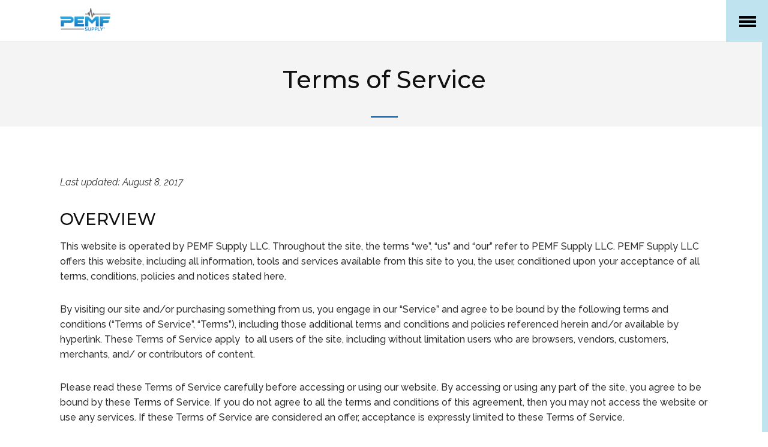

--- FILE ---
content_type: text/css
request_url: https://www.pemfsupply.com/cdn/shop/t/5/assets/bold-upsell-custom.css?v=163514836835186332051503946110
body_size: -639
content:
.bold-upsell__actions{font-size:16px}.bold-upsell__intro{font-size:17px}.bold-product__title{font-size:20px}.bold-product__price.current_price{color:#b12704;font-size:180%}.bold-product__button,.bold-product__button:link,.bold-product__button:visited,.bold_product__button:hover,.bold_product__button:active,.bold_product__button:focus{color:#fff;background:#1c75bc;font-size:16px}.bold-product__button:hover{color:#fff;background:#155990}
/*# sourceMappingURL=/cdn/shop/t/5/assets/bold-upsell-custom.css.map?v=163514836835186332051503946110 */
